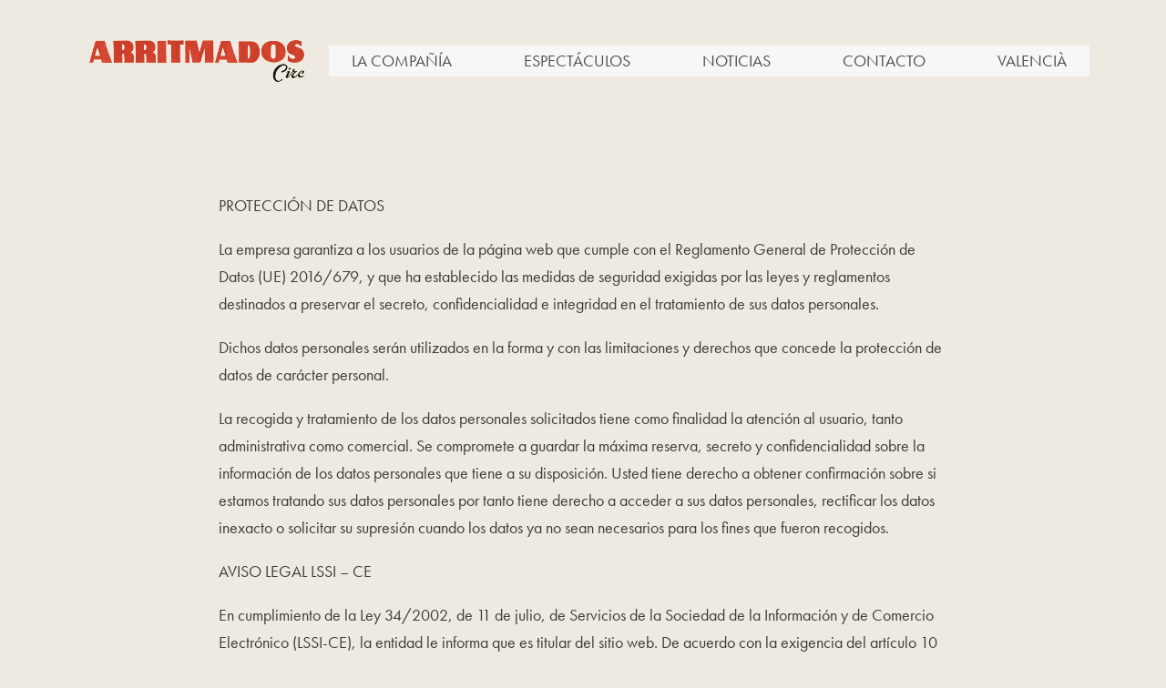

--- FILE ---
content_type: text/css
request_url: https://arritmados.com/wp-content/themes/arritmados/style.css?ver=4.27.5
body_size: 1629
content:
/* 
	Theme Name:     arritmados
	Theme URI: 		https://www.kipon.es/
	Description: 	arritmados Theme
	Version:        1.0
	Author:         kipon
	Author URI:     https://www.kipon.es/
	Template:       Divi
*/
/*fonts*/
/*
Futura PT Heavy
font-family: futura-pt,sans-serif;
font-weight: 700;
font-style: normal;

Futura PT Heavy Oblique
font-family: futura-pt,sans-serif;
font-weight: 700;
font-style: italic;

Futura PT Book
font-family: futura-pt,sans-serif;
font-weight: 400;
font-style: normal;

Futura PT Book Oblique
font-family: futura-pt,sans-serif;
font-weight: 400;
font-style: italic;

*/
/*PRELOADER*/ 
/*.preloader{position:fixed; top:0; left:0; right:0; bottom:0; background-color:#ffffff; z-index:100000; height:100%; width:100%; overflow:hidden!important;}
.preloader .status{width:50px; height:50px; position:absolute; left:50%; top:50%; background-image:url('./img/preload.svg'); background-repeat:no-repeat; background-position:center; -webkit-background-size:cover; background-size:cover; margin:-25px 0 0 -25px;}*/
/*colocar en body*/
/*<div class="preloader"><div class="status"></div></div>*/

/*GENERALS*/
body{font-family:futura-pt,sans-serif; font-weight:400; font-style:normal;}
cite,em,i{font-style:italic;}
strong{font-weight:700;}
h1, h2, h3, h4, h5, h6{font-weight:700;}
.et_pb_bg_layout_dark, .et_pb_bg_layout_dark h1, .et_pb_bg_layout_dark h2, .et_pb_bg_layout_dark h3, .et_pb_bg_layout_dark h4, .et_pb_bg_layout_dark h5, .et_pb_bg_layout_dark h6{color:#efeae1!important;}

.et_pb_scroll_top.et-pb-icon{-webkit-border-top-left-radius:0px; -webkit-border-bottom-left-radius:0px; -moz-border-radius-topleft:0px; -moz-border-radius-bottomleft:0px; border-top-left-radius:0px; 	border-bottom-left-radius:0px;background:#050505;}

.et_pb_section{background-color:transparent;}

/*header*/
.et_mobile_menu li a{text-transform:uppercase;}
#main-header, .nav li ul{box-shadow:none; -moz-box-shadow:none; -webkit-box-shadow:none;}
#top-menu{background-color:#f7f7f7; /*padding:15px 50px;*/}
#top-menu li{padding-right:25px;}
#top-menu li.current-menu-ancestor > a, #top-menu li.current-menu-item > a, #top-menu li.current_page_item > a{background-color:#c93f2b;}
#top-menu .menu-item-has-children > a:first-child::after{display:none;}
@media screen and (max-width:1480px) and (min-width: 981px){#logo{max-height:54%!important;}}
@media screen and (max-width:1360px) and (min-width: 981px){#logo{max-height:44%!important;}}
@media screen and (max-width:1300px) and (min-width: 981px){#logo{max-height:34%!important;}}
@media screen and (max-width:1220px) and (min-width: 981px){
	.et_header_style_left .logo_container{position:relative; max-width:300px;}
	.et_header_style_left #main-header #et-top-navigation{padding:25px!important;}
}
@media screen and (min-width:981px){
	.et_fullwidth_nav #main-header .container{width:90%; max-width:90%; padding-right:20px; padding-left:10px;}
	.et_header_style_left #et-top-navigation{padding:50px 0 50px 0 !important;}
	.et_header_style_left #et-top-navigation nav > ul > li > a{padding:10px 25px !important;}
}
.et_mobile_menu .menu-item-has-children > a{background-color:#efeae1;}

/*footer*/
footer .container{text-align:center;}

/*espectaculos*/
@media (min-width:981px){
	#espectaculos .et_pb_grid_item{width:48.5%!important; margin-right:3%!important;} 
    #espectaculos .et_pb_grid_item:nth-child(3n){margin-right:3%!important;} 
    #espectaculos .et_pb_grid_item:nth-child(2n){margin-right:0!important;} 
    #espectaculos .et_pb_grid_item.et_pb_portfolio_item:nth-child(4n+1){clear:none!important;} 
    #espectaculos .et_pb_grid_item.first_in_row{clear:unset;}
	
	#espectaculos .et_pb_portfolio_item .et_pb_module_header{position:absolute!important; top:50%!important; transform:translateY(-50%)!important; text-align:center; left:20px; right:20px; z-index:10; transition: all 0.3s ease; pointer-events:none;}
	
	.et_pb_row .et_pb_column.et-last-child{margin-top: 0; margin-bottom: 10px;}
	#inicio{margin-bottom:-10px;}
}
@media (max-width:980px){
	#espectaculos .et_pb_grid_item{width:100%!important; margin-right:0%!important;} 
    #espectaculos .et_pb_grid_item:nth-child(3n){margin-right:0%!important;} 
    #espectaculos .et_pb_grid_item:nth-child(2n){margin-right:0!important;} 
    #espectaculos .et_pb_grid_item.et_pb_portfolio_item:nth-child(4n+1){clear:both!important;} 
    #espectaculos .et_pb_grid_item.first_in_row{clear:unset;}
	#espectaculos .et_portfolio_image{text-align:center;}
}
#espectaculos .et_pb_portfolio_item .et_overlay:before{display:none!important;}

ul.et_pb_tabs_controls{margin-bottom:10px;}
#galeria .et_pb_gallery_image{padding-top:100%; display:block;}
#galeria .et_pb_gallery_item img{position:absolute; height:100%; width:100%; top:0; left:0; right:0; bottom:0; object-fit:cover;}
#galeria .et_pb_gallery .et_pb_gallery_pagination ul li{font-weight:bold;}
.kpn_download .et_pb_main_blurb_image{margin-bottom:15px;}
.kpn_download h3{font-weight:400; text-transform:uppercase;}

/*agenda*/
/*table.fullcalendar{margin:auto;}
table.fullcalendar td{width:15%; text-align:center; padding:10px 5px;}
table.fullcalendar td ul{padding:0;}
table.em-calendar td.eventful a, table.em-calendar td.eventful-today a{color:white;}
table.em-calendar td.eventful, table.em-calendar td.eventful-today{background-color:#c93f2b;}*/
.css-events-list table.events-table{width:100%;text-align:left;}
.css-events-list table.events-table th.event-time{width:unset;}
.css-events-list table.events-table td{padding:5px 10px; border:2px solid #4c4c4d;}

.css-events-list{text-align:center;}

/*noticias*/
.et_pb_blog_grid .et_pb_image_container img{
	max-height: 300px;
	object-fit: cover;
}

@media screen and (min-aspect-ratio: 3/2){}
@media screen and (min-width: 981px){}
@media screen and (max-width: 980px) and (min-width: 768px){}
@media screen and (max-width: 767px){}

--- FILE ---
content_type: application/javascript
request_url: https://arritmados.com/wp-content/themes/arritmados/scripts.js?ver=1.0.0
body_size: 1005
content:
//preload!
/*jQuery(window).load(function (){
"use strict";
 if(jQuery('.et-bfb').length <= 0 && jQuery('.et-fb').length <= 0  ){ 
 jQuery('.status').fadeOut();
 jQuery('.preloader').delay(1000).fadeOut('slow');
 }else{jQuery('.preloader').css('display','none');}
 });*/
//end preload

/*downloads*/
jQuery(document).ready(function() {
  var downloadButton = jQuery('.kpn_download a');
  downloadButton.each(function(index) {
    jQuery(this).attr('download', '');
  });
});

/*blog equal height*/
(function ($) {
	var pa_equalize_button_height = "true";

	if (pa_equalize_button_height == "false") {
		function pa_equalize_blog_post_height(blog) {
			var articles = blog.find('article');
			var heights = [];

			articles.each(function () {
				var height = 0;
				height += ($(this).find('.et_pb_image_container, .et_main_video_container').length != 0) ? $(this).find('.et_pb_image_container, .et_main_video_container').outerHeight(true) : 0;
				height += $(this).find('.entry-title').outerHeight(true);
				height += ($(this).find('.post-meta').length != 0) ? $(this).find('.post-meta').outerHeight(true) : 0;
				height += ($(this).find('.post-content').length != 0) ? $(this).find('.post-content').outerHeight(true) : 0;

				heights.push(height);
			});

			var max_height = Math.max.apply(Math, heights);

			articles.each(function () {
				$(this).height(max_height);
			});
		}
	} else {
		function pa_equalize_blog_post_height(blog) {
			var articles = blog.find('article');
			var heights = [];
			var btnheights = [];

			articles.each(function () {
				var height = 0;
				var btnheight = 0;
				var basebtnmargin = 20;

				height += ($(this).find('.et_pb_image_container, .et_main_video_container').length != 0) ? $(this).find('.et_pb_image_container, .et_main_video_container').outerHeight(true) : 0;
				height += $(this).find('.entry-title').outerHeight(true);
				height += $(this).find('.post-meta').outerHeight(true);
				height += $(this).find('.post-content').outerHeight(true);

				btnheight += ($(this).find('.et_pb_image_container, .et_main_video_container').length != 0) ? $(this).find('.et_pb_image_container, .et_main_video_container').outerHeight(true) : 0;
				btnheight += $(this).find('.entry-title').outerHeight(true);
				btnheight += $(this).find('.post-meta').outerHeight(true);
				btnheight += $(this).find(".post-content p").outerHeight(true);
				btnheight += basebtnmargin;

				heights.push(height);
				btnheights.push(btnheight);

			});

			var max_height = Math.max.apply(Math, heights);
			var max_btn_height = Math.max.apply(Math, btnheights);

			articles.each(function () {
				$(this).height(max_height);

				var eachheight = 0;
				var eachbasebtnmargin = 20;
				eachheight += ($(this).find('.et_pb_image_container, .et_main_video_container').length != 0) ? $(this).find('.et_pb_image_container, .et_main_video_container').outerHeight(true) : 0;
				eachheight += $(this).find('.entry-title').outerHeight(true);
				eachheight += $(this).find('.post-meta').outerHeight(true);
				eachheight += $(this).find(".post-content p").outerHeight(true);
				eachheight += eachbasebtnmargin;

				var requiredbtnmargin = (max_btn_height - eachheight) + eachbasebtnmargin;
				$(this).find(".more-link").css("margin-top", requiredbtnmargin + "px");
			});
		}
	}

	$(document).ready(function () {
		$(window).resize(function () {
			if ($(this).width() >= 768) {

				$(".pa-blog-equal-height article").each(function () {
					$(this).removeClass("pa-auto-height");
					$(this).find(".more-link").removeClass("pa-auto-margin");
				})
				$('.pa-blog-equal-height').each(function () {
					pa_equalize_blog_post_height($(this));
				});

				$('.pa-blog-equal-height').each(function () {
					var pa_blog = $(this);

					pa_equalize_blog_post_height(pa_blog);

					var observer = new MutationObserver(function (mutations) {
						pa_equalize_blog_post_height(pa_blog);
					});

					var config = {
						subtree: true,
						childList: true
					};

					observer.observe(pa_blog[0], config);
				});

				$(document).ajaxComplete(function () {
					$('.pa-blog-equal-height').imagesLoaded().then(function () {
						$('.pa-blog-equal-height').each(function () {
							pa_equalize_blog_post_height($(this));
						});
					});
				});

				$.fn.imagesLoaded = function () {
					var $imgs = this.find('img[src!=""]');
					var dfds = [];

					if (!$imgs.length) {
						return $.Deferred().resolve().promise();
					}

					$imgs.each(function () {
						var dfd = $.Deferred();
						dfds.push(dfd);
						var img = new Image();

						img.onload = function () {
							dfd.resolve();
						};

						img.onerror = function () {
							dfd.resolve();
						};

						img.src = this.src;
					});

					return $.when.apply($, dfds);
				}
			} else {
				$(".pa-blog-equal-height article").each(function () {
					$(this).addClass("pa-auto-height");
					$(this).find(".more-link").addClass("pa-auto-margin");
				})
			}
		});
	});
})(jQuery); 